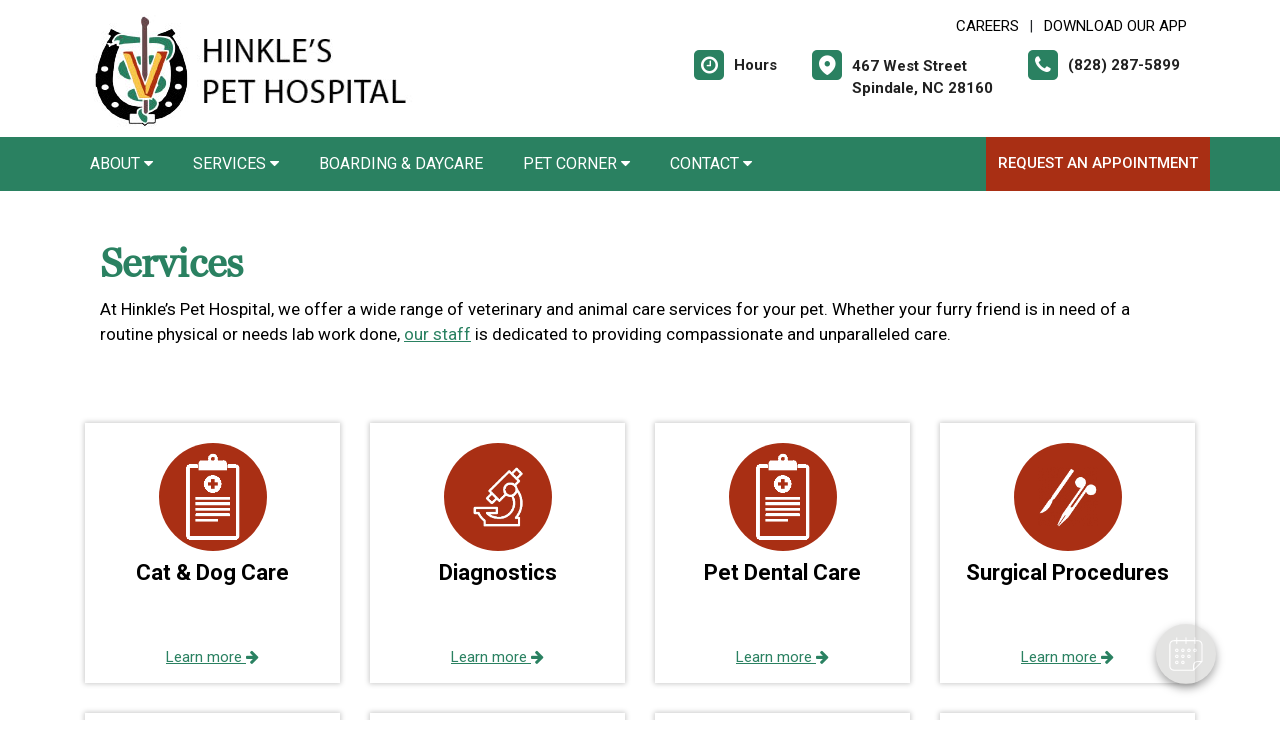

--- FILE ---
content_type: text/html; charset=utf-8
request_url: https://www.google.com/recaptcha/api2/anchor?ar=1&k=6LejsqUlAAAAADgzqcxXyw_b_kujVBigwE1eWkN_&co=aHR0cHM6Ly9oaW5rbGVzcGV0aG9zcGl0YWwuY29tOjQ0Mw..&hl=en&v=PoyoqOPhxBO7pBk68S4YbpHZ&size=invisible&anchor-ms=20000&execute-ms=30000&cb=6eoslomwur57
body_size: 48821
content:
<!DOCTYPE HTML><html dir="ltr" lang="en"><head><meta http-equiv="Content-Type" content="text/html; charset=UTF-8">
<meta http-equiv="X-UA-Compatible" content="IE=edge">
<title>reCAPTCHA</title>
<style type="text/css">
/* cyrillic-ext */
@font-face {
  font-family: 'Roboto';
  font-style: normal;
  font-weight: 400;
  font-stretch: 100%;
  src: url(//fonts.gstatic.com/s/roboto/v48/KFO7CnqEu92Fr1ME7kSn66aGLdTylUAMa3GUBHMdazTgWw.woff2) format('woff2');
  unicode-range: U+0460-052F, U+1C80-1C8A, U+20B4, U+2DE0-2DFF, U+A640-A69F, U+FE2E-FE2F;
}
/* cyrillic */
@font-face {
  font-family: 'Roboto';
  font-style: normal;
  font-weight: 400;
  font-stretch: 100%;
  src: url(//fonts.gstatic.com/s/roboto/v48/KFO7CnqEu92Fr1ME7kSn66aGLdTylUAMa3iUBHMdazTgWw.woff2) format('woff2');
  unicode-range: U+0301, U+0400-045F, U+0490-0491, U+04B0-04B1, U+2116;
}
/* greek-ext */
@font-face {
  font-family: 'Roboto';
  font-style: normal;
  font-weight: 400;
  font-stretch: 100%;
  src: url(//fonts.gstatic.com/s/roboto/v48/KFO7CnqEu92Fr1ME7kSn66aGLdTylUAMa3CUBHMdazTgWw.woff2) format('woff2');
  unicode-range: U+1F00-1FFF;
}
/* greek */
@font-face {
  font-family: 'Roboto';
  font-style: normal;
  font-weight: 400;
  font-stretch: 100%;
  src: url(//fonts.gstatic.com/s/roboto/v48/KFO7CnqEu92Fr1ME7kSn66aGLdTylUAMa3-UBHMdazTgWw.woff2) format('woff2');
  unicode-range: U+0370-0377, U+037A-037F, U+0384-038A, U+038C, U+038E-03A1, U+03A3-03FF;
}
/* math */
@font-face {
  font-family: 'Roboto';
  font-style: normal;
  font-weight: 400;
  font-stretch: 100%;
  src: url(//fonts.gstatic.com/s/roboto/v48/KFO7CnqEu92Fr1ME7kSn66aGLdTylUAMawCUBHMdazTgWw.woff2) format('woff2');
  unicode-range: U+0302-0303, U+0305, U+0307-0308, U+0310, U+0312, U+0315, U+031A, U+0326-0327, U+032C, U+032F-0330, U+0332-0333, U+0338, U+033A, U+0346, U+034D, U+0391-03A1, U+03A3-03A9, U+03B1-03C9, U+03D1, U+03D5-03D6, U+03F0-03F1, U+03F4-03F5, U+2016-2017, U+2034-2038, U+203C, U+2040, U+2043, U+2047, U+2050, U+2057, U+205F, U+2070-2071, U+2074-208E, U+2090-209C, U+20D0-20DC, U+20E1, U+20E5-20EF, U+2100-2112, U+2114-2115, U+2117-2121, U+2123-214F, U+2190, U+2192, U+2194-21AE, U+21B0-21E5, U+21F1-21F2, U+21F4-2211, U+2213-2214, U+2216-22FF, U+2308-230B, U+2310, U+2319, U+231C-2321, U+2336-237A, U+237C, U+2395, U+239B-23B7, U+23D0, U+23DC-23E1, U+2474-2475, U+25AF, U+25B3, U+25B7, U+25BD, U+25C1, U+25CA, U+25CC, U+25FB, U+266D-266F, U+27C0-27FF, U+2900-2AFF, U+2B0E-2B11, U+2B30-2B4C, U+2BFE, U+3030, U+FF5B, U+FF5D, U+1D400-1D7FF, U+1EE00-1EEFF;
}
/* symbols */
@font-face {
  font-family: 'Roboto';
  font-style: normal;
  font-weight: 400;
  font-stretch: 100%;
  src: url(//fonts.gstatic.com/s/roboto/v48/KFO7CnqEu92Fr1ME7kSn66aGLdTylUAMaxKUBHMdazTgWw.woff2) format('woff2');
  unicode-range: U+0001-000C, U+000E-001F, U+007F-009F, U+20DD-20E0, U+20E2-20E4, U+2150-218F, U+2190, U+2192, U+2194-2199, U+21AF, U+21E6-21F0, U+21F3, U+2218-2219, U+2299, U+22C4-22C6, U+2300-243F, U+2440-244A, U+2460-24FF, U+25A0-27BF, U+2800-28FF, U+2921-2922, U+2981, U+29BF, U+29EB, U+2B00-2BFF, U+4DC0-4DFF, U+FFF9-FFFB, U+10140-1018E, U+10190-1019C, U+101A0, U+101D0-101FD, U+102E0-102FB, U+10E60-10E7E, U+1D2C0-1D2D3, U+1D2E0-1D37F, U+1F000-1F0FF, U+1F100-1F1AD, U+1F1E6-1F1FF, U+1F30D-1F30F, U+1F315, U+1F31C, U+1F31E, U+1F320-1F32C, U+1F336, U+1F378, U+1F37D, U+1F382, U+1F393-1F39F, U+1F3A7-1F3A8, U+1F3AC-1F3AF, U+1F3C2, U+1F3C4-1F3C6, U+1F3CA-1F3CE, U+1F3D4-1F3E0, U+1F3ED, U+1F3F1-1F3F3, U+1F3F5-1F3F7, U+1F408, U+1F415, U+1F41F, U+1F426, U+1F43F, U+1F441-1F442, U+1F444, U+1F446-1F449, U+1F44C-1F44E, U+1F453, U+1F46A, U+1F47D, U+1F4A3, U+1F4B0, U+1F4B3, U+1F4B9, U+1F4BB, U+1F4BF, U+1F4C8-1F4CB, U+1F4D6, U+1F4DA, U+1F4DF, U+1F4E3-1F4E6, U+1F4EA-1F4ED, U+1F4F7, U+1F4F9-1F4FB, U+1F4FD-1F4FE, U+1F503, U+1F507-1F50B, U+1F50D, U+1F512-1F513, U+1F53E-1F54A, U+1F54F-1F5FA, U+1F610, U+1F650-1F67F, U+1F687, U+1F68D, U+1F691, U+1F694, U+1F698, U+1F6AD, U+1F6B2, U+1F6B9-1F6BA, U+1F6BC, U+1F6C6-1F6CF, U+1F6D3-1F6D7, U+1F6E0-1F6EA, U+1F6F0-1F6F3, U+1F6F7-1F6FC, U+1F700-1F7FF, U+1F800-1F80B, U+1F810-1F847, U+1F850-1F859, U+1F860-1F887, U+1F890-1F8AD, U+1F8B0-1F8BB, U+1F8C0-1F8C1, U+1F900-1F90B, U+1F93B, U+1F946, U+1F984, U+1F996, U+1F9E9, U+1FA00-1FA6F, U+1FA70-1FA7C, U+1FA80-1FA89, U+1FA8F-1FAC6, U+1FACE-1FADC, U+1FADF-1FAE9, U+1FAF0-1FAF8, U+1FB00-1FBFF;
}
/* vietnamese */
@font-face {
  font-family: 'Roboto';
  font-style: normal;
  font-weight: 400;
  font-stretch: 100%;
  src: url(//fonts.gstatic.com/s/roboto/v48/KFO7CnqEu92Fr1ME7kSn66aGLdTylUAMa3OUBHMdazTgWw.woff2) format('woff2');
  unicode-range: U+0102-0103, U+0110-0111, U+0128-0129, U+0168-0169, U+01A0-01A1, U+01AF-01B0, U+0300-0301, U+0303-0304, U+0308-0309, U+0323, U+0329, U+1EA0-1EF9, U+20AB;
}
/* latin-ext */
@font-face {
  font-family: 'Roboto';
  font-style: normal;
  font-weight: 400;
  font-stretch: 100%;
  src: url(//fonts.gstatic.com/s/roboto/v48/KFO7CnqEu92Fr1ME7kSn66aGLdTylUAMa3KUBHMdazTgWw.woff2) format('woff2');
  unicode-range: U+0100-02BA, U+02BD-02C5, U+02C7-02CC, U+02CE-02D7, U+02DD-02FF, U+0304, U+0308, U+0329, U+1D00-1DBF, U+1E00-1E9F, U+1EF2-1EFF, U+2020, U+20A0-20AB, U+20AD-20C0, U+2113, U+2C60-2C7F, U+A720-A7FF;
}
/* latin */
@font-face {
  font-family: 'Roboto';
  font-style: normal;
  font-weight: 400;
  font-stretch: 100%;
  src: url(//fonts.gstatic.com/s/roboto/v48/KFO7CnqEu92Fr1ME7kSn66aGLdTylUAMa3yUBHMdazQ.woff2) format('woff2');
  unicode-range: U+0000-00FF, U+0131, U+0152-0153, U+02BB-02BC, U+02C6, U+02DA, U+02DC, U+0304, U+0308, U+0329, U+2000-206F, U+20AC, U+2122, U+2191, U+2193, U+2212, U+2215, U+FEFF, U+FFFD;
}
/* cyrillic-ext */
@font-face {
  font-family: 'Roboto';
  font-style: normal;
  font-weight: 500;
  font-stretch: 100%;
  src: url(//fonts.gstatic.com/s/roboto/v48/KFO7CnqEu92Fr1ME7kSn66aGLdTylUAMa3GUBHMdazTgWw.woff2) format('woff2');
  unicode-range: U+0460-052F, U+1C80-1C8A, U+20B4, U+2DE0-2DFF, U+A640-A69F, U+FE2E-FE2F;
}
/* cyrillic */
@font-face {
  font-family: 'Roboto';
  font-style: normal;
  font-weight: 500;
  font-stretch: 100%;
  src: url(//fonts.gstatic.com/s/roboto/v48/KFO7CnqEu92Fr1ME7kSn66aGLdTylUAMa3iUBHMdazTgWw.woff2) format('woff2');
  unicode-range: U+0301, U+0400-045F, U+0490-0491, U+04B0-04B1, U+2116;
}
/* greek-ext */
@font-face {
  font-family: 'Roboto';
  font-style: normal;
  font-weight: 500;
  font-stretch: 100%;
  src: url(//fonts.gstatic.com/s/roboto/v48/KFO7CnqEu92Fr1ME7kSn66aGLdTylUAMa3CUBHMdazTgWw.woff2) format('woff2');
  unicode-range: U+1F00-1FFF;
}
/* greek */
@font-face {
  font-family: 'Roboto';
  font-style: normal;
  font-weight: 500;
  font-stretch: 100%;
  src: url(//fonts.gstatic.com/s/roboto/v48/KFO7CnqEu92Fr1ME7kSn66aGLdTylUAMa3-UBHMdazTgWw.woff2) format('woff2');
  unicode-range: U+0370-0377, U+037A-037F, U+0384-038A, U+038C, U+038E-03A1, U+03A3-03FF;
}
/* math */
@font-face {
  font-family: 'Roboto';
  font-style: normal;
  font-weight: 500;
  font-stretch: 100%;
  src: url(//fonts.gstatic.com/s/roboto/v48/KFO7CnqEu92Fr1ME7kSn66aGLdTylUAMawCUBHMdazTgWw.woff2) format('woff2');
  unicode-range: U+0302-0303, U+0305, U+0307-0308, U+0310, U+0312, U+0315, U+031A, U+0326-0327, U+032C, U+032F-0330, U+0332-0333, U+0338, U+033A, U+0346, U+034D, U+0391-03A1, U+03A3-03A9, U+03B1-03C9, U+03D1, U+03D5-03D6, U+03F0-03F1, U+03F4-03F5, U+2016-2017, U+2034-2038, U+203C, U+2040, U+2043, U+2047, U+2050, U+2057, U+205F, U+2070-2071, U+2074-208E, U+2090-209C, U+20D0-20DC, U+20E1, U+20E5-20EF, U+2100-2112, U+2114-2115, U+2117-2121, U+2123-214F, U+2190, U+2192, U+2194-21AE, U+21B0-21E5, U+21F1-21F2, U+21F4-2211, U+2213-2214, U+2216-22FF, U+2308-230B, U+2310, U+2319, U+231C-2321, U+2336-237A, U+237C, U+2395, U+239B-23B7, U+23D0, U+23DC-23E1, U+2474-2475, U+25AF, U+25B3, U+25B7, U+25BD, U+25C1, U+25CA, U+25CC, U+25FB, U+266D-266F, U+27C0-27FF, U+2900-2AFF, U+2B0E-2B11, U+2B30-2B4C, U+2BFE, U+3030, U+FF5B, U+FF5D, U+1D400-1D7FF, U+1EE00-1EEFF;
}
/* symbols */
@font-face {
  font-family: 'Roboto';
  font-style: normal;
  font-weight: 500;
  font-stretch: 100%;
  src: url(//fonts.gstatic.com/s/roboto/v48/KFO7CnqEu92Fr1ME7kSn66aGLdTylUAMaxKUBHMdazTgWw.woff2) format('woff2');
  unicode-range: U+0001-000C, U+000E-001F, U+007F-009F, U+20DD-20E0, U+20E2-20E4, U+2150-218F, U+2190, U+2192, U+2194-2199, U+21AF, U+21E6-21F0, U+21F3, U+2218-2219, U+2299, U+22C4-22C6, U+2300-243F, U+2440-244A, U+2460-24FF, U+25A0-27BF, U+2800-28FF, U+2921-2922, U+2981, U+29BF, U+29EB, U+2B00-2BFF, U+4DC0-4DFF, U+FFF9-FFFB, U+10140-1018E, U+10190-1019C, U+101A0, U+101D0-101FD, U+102E0-102FB, U+10E60-10E7E, U+1D2C0-1D2D3, U+1D2E0-1D37F, U+1F000-1F0FF, U+1F100-1F1AD, U+1F1E6-1F1FF, U+1F30D-1F30F, U+1F315, U+1F31C, U+1F31E, U+1F320-1F32C, U+1F336, U+1F378, U+1F37D, U+1F382, U+1F393-1F39F, U+1F3A7-1F3A8, U+1F3AC-1F3AF, U+1F3C2, U+1F3C4-1F3C6, U+1F3CA-1F3CE, U+1F3D4-1F3E0, U+1F3ED, U+1F3F1-1F3F3, U+1F3F5-1F3F7, U+1F408, U+1F415, U+1F41F, U+1F426, U+1F43F, U+1F441-1F442, U+1F444, U+1F446-1F449, U+1F44C-1F44E, U+1F453, U+1F46A, U+1F47D, U+1F4A3, U+1F4B0, U+1F4B3, U+1F4B9, U+1F4BB, U+1F4BF, U+1F4C8-1F4CB, U+1F4D6, U+1F4DA, U+1F4DF, U+1F4E3-1F4E6, U+1F4EA-1F4ED, U+1F4F7, U+1F4F9-1F4FB, U+1F4FD-1F4FE, U+1F503, U+1F507-1F50B, U+1F50D, U+1F512-1F513, U+1F53E-1F54A, U+1F54F-1F5FA, U+1F610, U+1F650-1F67F, U+1F687, U+1F68D, U+1F691, U+1F694, U+1F698, U+1F6AD, U+1F6B2, U+1F6B9-1F6BA, U+1F6BC, U+1F6C6-1F6CF, U+1F6D3-1F6D7, U+1F6E0-1F6EA, U+1F6F0-1F6F3, U+1F6F7-1F6FC, U+1F700-1F7FF, U+1F800-1F80B, U+1F810-1F847, U+1F850-1F859, U+1F860-1F887, U+1F890-1F8AD, U+1F8B0-1F8BB, U+1F8C0-1F8C1, U+1F900-1F90B, U+1F93B, U+1F946, U+1F984, U+1F996, U+1F9E9, U+1FA00-1FA6F, U+1FA70-1FA7C, U+1FA80-1FA89, U+1FA8F-1FAC6, U+1FACE-1FADC, U+1FADF-1FAE9, U+1FAF0-1FAF8, U+1FB00-1FBFF;
}
/* vietnamese */
@font-face {
  font-family: 'Roboto';
  font-style: normal;
  font-weight: 500;
  font-stretch: 100%;
  src: url(//fonts.gstatic.com/s/roboto/v48/KFO7CnqEu92Fr1ME7kSn66aGLdTylUAMa3OUBHMdazTgWw.woff2) format('woff2');
  unicode-range: U+0102-0103, U+0110-0111, U+0128-0129, U+0168-0169, U+01A0-01A1, U+01AF-01B0, U+0300-0301, U+0303-0304, U+0308-0309, U+0323, U+0329, U+1EA0-1EF9, U+20AB;
}
/* latin-ext */
@font-face {
  font-family: 'Roboto';
  font-style: normal;
  font-weight: 500;
  font-stretch: 100%;
  src: url(//fonts.gstatic.com/s/roboto/v48/KFO7CnqEu92Fr1ME7kSn66aGLdTylUAMa3KUBHMdazTgWw.woff2) format('woff2');
  unicode-range: U+0100-02BA, U+02BD-02C5, U+02C7-02CC, U+02CE-02D7, U+02DD-02FF, U+0304, U+0308, U+0329, U+1D00-1DBF, U+1E00-1E9F, U+1EF2-1EFF, U+2020, U+20A0-20AB, U+20AD-20C0, U+2113, U+2C60-2C7F, U+A720-A7FF;
}
/* latin */
@font-face {
  font-family: 'Roboto';
  font-style: normal;
  font-weight: 500;
  font-stretch: 100%;
  src: url(//fonts.gstatic.com/s/roboto/v48/KFO7CnqEu92Fr1ME7kSn66aGLdTylUAMa3yUBHMdazQ.woff2) format('woff2');
  unicode-range: U+0000-00FF, U+0131, U+0152-0153, U+02BB-02BC, U+02C6, U+02DA, U+02DC, U+0304, U+0308, U+0329, U+2000-206F, U+20AC, U+2122, U+2191, U+2193, U+2212, U+2215, U+FEFF, U+FFFD;
}
/* cyrillic-ext */
@font-face {
  font-family: 'Roboto';
  font-style: normal;
  font-weight: 900;
  font-stretch: 100%;
  src: url(//fonts.gstatic.com/s/roboto/v48/KFO7CnqEu92Fr1ME7kSn66aGLdTylUAMa3GUBHMdazTgWw.woff2) format('woff2');
  unicode-range: U+0460-052F, U+1C80-1C8A, U+20B4, U+2DE0-2DFF, U+A640-A69F, U+FE2E-FE2F;
}
/* cyrillic */
@font-face {
  font-family: 'Roboto';
  font-style: normal;
  font-weight: 900;
  font-stretch: 100%;
  src: url(//fonts.gstatic.com/s/roboto/v48/KFO7CnqEu92Fr1ME7kSn66aGLdTylUAMa3iUBHMdazTgWw.woff2) format('woff2');
  unicode-range: U+0301, U+0400-045F, U+0490-0491, U+04B0-04B1, U+2116;
}
/* greek-ext */
@font-face {
  font-family: 'Roboto';
  font-style: normal;
  font-weight: 900;
  font-stretch: 100%;
  src: url(//fonts.gstatic.com/s/roboto/v48/KFO7CnqEu92Fr1ME7kSn66aGLdTylUAMa3CUBHMdazTgWw.woff2) format('woff2');
  unicode-range: U+1F00-1FFF;
}
/* greek */
@font-face {
  font-family: 'Roboto';
  font-style: normal;
  font-weight: 900;
  font-stretch: 100%;
  src: url(//fonts.gstatic.com/s/roboto/v48/KFO7CnqEu92Fr1ME7kSn66aGLdTylUAMa3-UBHMdazTgWw.woff2) format('woff2');
  unicode-range: U+0370-0377, U+037A-037F, U+0384-038A, U+038C, U+038E-03A1, U+03A3-03FF;
}
/* math */
@font-face {
  font-family: 'Roboto';
  font-style: normal;
  font-weight: 900;
  font-stretch: 100%;
  src: url(//fonts.gstatic.com/s/roboto/v48/KFO7CnqEu92Fr1ME7kSn66aGLdTylUAMawCUBHMdazTgWw.woff2) format('woff2');
  unicode-range: U+0302-0303, U+0305, U+0307-0308, U+0310, U+0312, U+0315, U+031A, U+0326-0327, U+032C, U+032F-0330, U+0332-0333, U+0338, U+033A, U+0346, U+034D, U+0391-03A1, U+03A3-03A9, U+03B1-03C9, U+03D1, U+03D5-03D6, U+03F0-03F1, U+03F4-03F5, U+2016-2017, U+2034-2038, U+203C, U+2040, U+2043, U+2047, U+2050, U+2057, U+205F, U+2070-2071, U+2074-208E, U+2090-209C, U+20D0-20DC, U+20E1, U+20E5-20EF, U+2100-2112, U+2114-2115, U+2117-2121, U+2123-214F, U+2190, U+2192, U+2194-21AE, U+21B0-21E5, U+21F1-21F2, U+21F4-2211, U+2213-2214, U+2216-22FF, U+2308-230B, U+2310, U+2319, U+231C-2321, U+2336-237A, U+237C, U+2395, U+239B-23B7, U+23D0, U+23DC-23E1, U+2474-2475, U+25AF, U+25B3, U+25B7, U+25BD, U+25C1, U+25CA, U+25CC, U+25FB, U+266D-266F, U+27C0-27FF, U+2900-2AFF, U+2B0E-2B11, U+2B30-2B4C, U+2BFE, U+3030, U+FF5B, U+FF5D, U+1D400-1D7FF, U+1EE00-1EEFF;
}
/* symbols */
@font-face {
  font-family: 'Roboto';
  font-style: normal;
  font-weight: 900;
  font-stretch: 100%;
  src: url(//fonts.gstatic.com/s/roboto/v48/KFO7CnqEu92Fr1ME7kSn66aGLdTylUAMaxKUBHMdazTgWw.woff2) format('woff2');
  unicode-range: U+0001-000C, U+000E-001F, U+007F-009F, U+20DD-20E0, U+20E2-20E4, U+2150-218F, U+2190, U+2192, U+2194-2199, U+21AF, U+21E6-21F0, U+21F3, U+2218-2219, U+2299, U+22C4-22C6, U+2300-243F, U+2440-244A, U+2460-24FF, U+25A0-27BF, U+2800-28FF, U+2921-2922, U+2981, U+29BF, U+29EB, U+2B00-2BFF, U+4DC0-4DFF, U+FFF9-FFFB, U+10140-1018E, U+10190-1019C, U+101A0, U+101D0-101FD, U+102E0-102FB, U+10E60-10E7E, U+1D2C0-1D2D3, U+1D2E0-1D37F, U+1F000-1F0FF, U+1F100-1F1AD, U+1F1E6-1F1FF, U+1F30D-1F30F, U+1F315, U+1F31C, U+1F31E, U+1F320-1F32C, U+1F336, U+1F378, U+1F37D, U+1F382, U+1F393-1F39F, U+1F3A7-1F3A8, U+1F3AC-1F3AF, U+1F3C2, U+1F3C4-1F3C6, U+1F3CA-1F3CE, U+1F3D4-1F3E0, U+1F3ED, U+1F3F1-1F3F3, U+1F3F5-1F3F7, U+1F408, U+1F415, U+1F41F, U+1F426, U+1F43F, U+1F441-1F442, U+1F444, U+1F446-1F449, U+1F44C-1F44E, U+1F453, U+1F46A, U+1F47D, U+1F4A3, U+1F4B0, U+1F4B3, U+1F4B9, U+1F4BB, U+1F4BF, U+1F4C8-1F4CB, U+1F4D6, U+1F4DA, U+1F4DF, U+1F4E3-1F4E6, U+1F4EA-1F4ED, U+1F4F7, U+1F4F9-1F4FB, U+1F4FD-1F4FE, U+1F503, U+1F507-1F50B, U+1F50D, U+1F512-1F513, U+1F53E-1F54A, U+1F54F-1F5FA, U+1F610, U+1F650-1F67F, U+1F687, U+1F68D, U+1F691, U+1F694, U+1F698, U+1F6AD, U+1F6B2, U+1F6B9-1F6BA, U+1F6BC, U+1F6C6-1F6CF, U+1F6D3-1F6D7, U+1F6E0-1F6EA, U+1F6F0-1F6F3, U+1F6F7-1F6FC, U+1F700-1F7FF, U+1F800-1F80B, U+1F810-1F847, U+1F850-1F859, U+1F860-1F887, U+1F890-1F8AD, U+1F8B0-1F8BB, U+1F8C0-1F8C1, U+1F900-1F90B, U+1F93B, U+1F946, U+1F984, U+1F996, U+1F9E9, U+1FA00-1FA6F, U+1FA70-1FA7C, U+1FA80-1FA89, U+1FA8F-1FAC6, U+1FACE-1FADC, U+1FADF-1FAE9, U+1FAF0-1FAF8, U+1FB00-1FBFF;
}
/* vietnamese */
@font-face {
  font-family: 'Roboto';
  font-style: normal;
  font-weight: 900;
  font-stretch: 100%;
  src: url(//fonts.gstatic.com/s/roboto/v48/KFO7CnqEu92Fr1ME7kSn66aGLdTylUAMa3OUBHMdazTgWw.woff2) format('woff2');
  unicode-range: U+0102-0103, U+0110-0111, U+0128-0129, U+0168-0169, U+01A0-01A1, U+01AF-01B0, U+0300-0301, U+0303-0304, U+0308-0309, U+0323, U+0329, U+1EA0-1EF9, U+20AB;
}
/* latin-ext */
@font-face {
  font-family: 'Roboto';
  font-style: normal;
  font-weight: 900;
  font-stretch: 100%;
  src: url(//fonts.gstatic.com/s/roboto/v48/KFO7CnqEu92Fr1ME7kSn66aGLdTylUAMa3KUBHMdazTgWw.woff2) format('woff2');
  unicode-range: U+0100-02BA, U+02BD-02C5, U+02C7-02CC, U+02CE-02D7, U+02DD-02FF, U+0304, U+0308, U+0329, U+1D00-1DBF, U+1E00-1E9F, U+1EF2-1EFF, U+2020, U+20A0-20AB, U+20AD-20C0, U+2113, U+2C60-2C7F, U+A720-A7FF;
}
/* latin */
@font-face {
  font-family: 'Roboto';
  font-style: normal;
  font-weight: 900;
  font-stretch: 100%;
  src: url(//fonts.gstatic.com/s/roboto/v48/KFO7CnqEu92Fr1ME7kSn66aGLdTylUAMa3yUBHMdazQ.woff2) format('woff2');
  unicode-range: U+0000-00FF, U+0131, U+0152-0153, U+02BB-02BC, U+02C6, U+02DA, U+02DC, U+0304, U+0308, U+0329, U+2000-206F, U+20AC, U+2122, U+2191, U+2193, U+2212, U+2215, U+FEFF, U+FFFD;
}

</style>
<link rel="stylesheet" type="text/css" href="https://www.gstatic.com/recaptcha/releases/PoyoqOPhxBO7pBk68S4YbpHZ/styles__ltr.css">
<script nonce="jCg6UH2diLwFtwlfX5EizQ" type="text/javascript">window['__recaptcha_api'] = 'https://www.google.com/recaptcha/api2/';</script>
<script type="text/javascript" src="https://www.gstatic.com/recaptcha/releases/PoyoqOPhxBO7pBk68S4YbpHZ/recaptcha__en.js" nonce="jCg6UH2diLwFtwlfX5EizQ">
      
    </script></head>
<body><div id="rc-anchor-alert" class="rc-anchor-alert"></div>
<input type="hidden" id="recaptcha-token" value="[base64]">
<script type="text/javascript" nonce="jCg6UH2diLwFtwlfX5EizQ">
      recaptcha.anchor.Main.init("[\x22ainput\x22,[\x22bgdata\x22,\x22\x22,\[base64]/[base64]/UltIKytdPWE6KGE8MjA0OD9SW0grK109YT4+NnwxOTI6KChhJjY0NTEyKT09NTUyOTYmJnErMTxoLmxlbmd0aCYmKGguY2hhckNvZGVBdChxKzEpJjY0NTEyKT09NTYzMjA/[base64]/MjU1OlI/[base64]/[base64]/[base64]/[base64]/[base64]/[base64]/[base64]/[base64]/[base64]/[base64]\x22,\[base64]\\u003d\\u003d\x22,\[base64]/DoMKowrfCl8OHw5bCisOTwqPChSPDu1ZVwrzDncKYAwV7cjjDgTVbwobCkMKrwr/Dqn/CncKfw5Bhw6zCosKzw5B1eMOawojClizDjjjDrkpkfhzCuXMzeig4wrFUc8OwVAMtYAXDpcOrw599w4Vww4jDrTjDonjDosKxwrrCrcK5wrcTEMO8WcOJNUJeOMKmw6nCuBNWPWzDqcKaV3nCk8KTwqEVw6LCthvCqWbCol7CpFfChcOSRMK8TcOBMsOKGsK/[base64]/CpXB4wpzDlkFaZMKBwrDDs8KywpJWw5t3worDksKvwqTClcOHIcKNw5/[base64]/CnDdvw5TDqFHDt8O6w7sJwoXDn8KtIgrDlxQqwoLDnzB4cB7DlsO6wok/w6nDhBR/GMKHw6pWwqXDiMKsw5TDpWEGw7TCvcKgwqxXwoBCDMOfw6HCt8KqGsOpCsK8woXCs8Kmw71Tw7DCjcKJw5xyZcK4bcO/[base64]/[base64]/DtcOIUsOoPMO3w5ZQwo1pwo0nPnDDtMONT8OAw6cRw4RowoRgGytTwo0YwqlqVMOVHHMdwr3DrcKhwq/CosKnbF/DkwnCu3zCgHPCjsOQZsOzMw3CicOLBcKZw5BZPTrDpXLDrQHCpy4+wqrDthUTwrDCtMKcwqQHwpc3NADCscKIwrF/[base64]/w44qT1svKRMJS8OBMsKzwrQ2wr4sw4xjaMOZYy5BKjU0w4rDnA7DnsOYDjciXE8Fw73Ci2d5S2tjDk7Du3jChgksUmQgwoPDrWjCiTNremQndlAAC8Kbw60dRwvCr8KOwqcBwpAoccOlP8KBPzBtOsOGwqxSwrdQw7bCnsO/a8OiLVbDnMOcAMK5wpLCjTR7w4nDmXTCiw/Do8Ogw53DocOlwpEZw4QXMyMywqMLeA1PwqnDnsO/FsKtw7nClMK8w6UOA8KYHhJew4kMD8Kyw40Fw6FlVsK7w652w7gJwqjCrMOKPS/DpBfCisOSw5XCsn1KFcO0w4nDnhAWGGzDkUMDw44XLsOJw4tncFjDr8KZfBwQw4NSVMO/w73Do8KsK8KNYcKVw7vDk8KARCVawp4kTMKoMsOAwpbDnV7Cp8OGw7PCkjE+WsOuHwDCgS4aw5lqX0x/wp7CjW9pw73ClcO9w4gcfsKywo3DkMKQIMOnwqLDiMOHwrzCixzCpFxhYnLDgMKPJ3wjwpDDjcKZwpVHw47DqcOiwoHCoXNkeU47wqM3wrjCggIlw44bw4IIw6/DrcONXcKbdMOCwpLCqMKrwo/Co2R6w5fCj8OXUQECN8KePTnDtTzDlSbChcKpYMKaw7HDuMOWfH7Cj8Khw7IDIcKsw4zDiUPCgsKrLlbDhmjCjyTDr2/DjMOzw4dzw7DCvhrCiUA9wp4aw4BKDcKtfMOcw55ywqE0wpfCklDDr0k3w7nCvQHCmlfDjBkpwrLDkcOhw5B3Wz/[base64]/[base64]/wqrCkk1CwoPCnDd2YsOPw5vCjMKBw4/DuS5TIlbCocOuVhJ5TMK3ZwLCs2rCssOAdX/DqQwUJFbDnwXCk8OXwpjDlsOfIkrCvSILwqjDmyYIwprCvsKhwrU9wqLDojRNfBbDiMOaw4h7NsOrwr/DmXDDgcO8X1LCjU13wq/CgsKLwqtjwrpANMKBJ0p9e8OVwq0vZMOnRMKgwq/DusKxwqzDj05QZcKtNMKVAynCuSISwoFSwqNYZcOxwpPDn1nCsG4pF8O2esO+w70vM3hDMyY1SsKEwqrCphzDvsKiwrnCqTckBy8ASQwhw5oNw5nDmGx0wonDvEzCq0nDlMOYCsOlD8OSwqFEPi3DicK3MHfDnsOEwr3DlRHDqllMwq/CunYtwpnDuTrDscOGw5dOwovDhcODw5Flwp0Iw7kPw6ktCcK2DsKFMlPCr8OlKEg1IsKGwpcTwrDDk0PCmkMpw4vDucKqwqMjXsO6dSDCqMOgMcKFcAbCkXDDt8K+eiYpJDvDjMOYQBPCucOUwr/DrzXCvBjCkcKswrd0dmENFcOeYlNcw58tw71jCMKrw7VbEFrDkMOBw53DmcOAZsOHwqlkQh7CoQHCmsKEbMOIw6HDkcKCwozCv8OtwovCmnxgwrEBeUTCpBpQck7DkzvCqMKfw4TDsWs/[base64]/DtsKeGMOWWcOLcA5FwoRWIcK/akdlw7tLw7I5w7vCvsORwp01XTjDp8KPw5LDrgJZGVF3R8KwFn/Dk8KpwodkXMKGIUIVSsOoU8OCwpgsDHoUUMKMHS7DshvCrsK8w6/Cr8OhZMObwpA9w6nDmcKQRxHDtcKtKcOFfCEPTMOdGTbCqwcQw6jCvBPDlH/Dqg7DmyXCr20fwqLCpjbDjcO8NxMNMcORwrZPw6AFw6/DoAYdw58xKsKteTfCssOUF8ONRm7CqTXCuBIgIWoVEsKfJ8Odw7sQw599CsOmwp3DqTMANgrDhMKcwolHDMOjGTrDksOWwoPDkcKmwqxdwoFTeWBLKkPCkiTCkmDDjlPCiMKWP8O7dcO8VWvDhcOMDHvCgH0wcEXDicOJEsOywp0eNgoKYMO0R8KqwoEfUsK5w5/DlFssHQfCrRxXwohMwq/CinTDmSNQw5oywq/[base64]/DkcK8w4PCpcOeSyVcAMK+TwrDgsKba8OSbRrDnCFtw6fCu8OWwp3Dq8Khw70jRMOsGiHDqsOLw6kGw5HDlzbCqcOyHMKdfMOLZ8KMAhlqw5EQWcOvBkfDr8OtXxfCm2TDphA/SsOdw7U/[base64]/[base64]/Ck8OLwrxhasOZZ8OSAnfCpMKKw7MGw5N+NGcje8K/wrgKw58Owp8rXcKzwpZswpF5M8ORB8Orw7sSwpDCuWzCq8K3w7PDrcKoMDQ8UcOZLS/Dt8KWwqtvwp/CrMONDMKcw5vCm8KQwr5jZ8OSw7sqVmDDkQ0KIcK1w6vDpMO7w508XnnDhy7Dl8OCVArDgjMqV8KIJTvDjsObTMO5LsO0wrJIAsOyw4fDusOXwqHDsDRjBRXCqydLw7Mpw7wqRcO+wpPCicKtw4IQwpPCtXcDw6XDnsKjw6/DkTM4woZkw4RYRMKUwpTCpxrCoXXCvcOtZ8Kow6nDq8K7KMO/wrbCgsO7w4Niw75QC0fDscKANS1zwpfCiMO4woTDrcKnwrZUwqzDlMOlwr8Jw7zDqMOswrnCpsOycRMmQirDhsKZQ8KSYXHDhQUpMG/[base64]/fyjCk8K+w5vDlETCuMKwwpDCgMODC8KJTTtTecKEGiZRwo5Sw4bDnwldwpRDw5QSQWHDncKmw70wCcOLw4/CnB9ZLMKkwrHDhyLCkC4Kw5EOwpYuV8OVcmIvwprDrMOKF1lbw6gfw7XCtDVEwrLCkwgfe1XCtjIHecK5w4fDkh9lEMKHTE4jMcOCMRo/w73CjcKlPDTDhcOdw5DDrA8NwpfDj8Otw7EMw6nDuMOdGMOSESQtwq/CtSHCm1I3wq/CsRZcwpHDmcKGdwkrJsK2ex1zdyvCucOlIMOZwrjDrsOYKWM9wpk+M8ORCMKJOMOxOsK9SMOvw6bCr8OVIXrCiEk/w4PCq8O9X8Kgw51Uw6zDjcO7dRs3EcOow4PCuMKATQYYDcOswoNPw6PCrl7CoMK5w7AZfcOUa8KlA8KNworCkMODB2dOw4Idw4QhwqHDk1LCpsKJTcOQw5vDrXkNwrNDw55lw5daw6HDlHrDhSnCmnF7w4rCm8Onwr/[base64]/Du2IoWsOZZ8OuVDZEOMK/[base64]/CpcOZw7fDjMKAwrkuf8Klwr/[base64]/wr4pMMOfbHZkRcKCVsONw5tgbsKIFAjCicK6w6fDqcKkYsOnay3DhsKxw6LDvzrDvMOdw7Jxw5g+wp7Dh8KUw54UHDRKYMORw48Dw4HCmg0twox/[base64]/w7AvwqPCqyLDuxA1bxLCkgxOUsK4asKVJMOKesOxNcOFQmfDu8K+YsOSw7TDusKHDcOyw5dtX3PCkzXDoQjCjcOiw5NyKkPCsibChhxWwqtfwrN/w4tcKklgwqovE8Obw4pRwoxKHEPCv8O6w6jDrcORwokwXFPDtDwzRsOudcORw78QwqvCiMO5aMOaw4XDiWvDuwvChHHCplTDiMKgF1/[base64]/DvsOzw4vCmkcSI8O2w7sYV2EUTT0zw5PCtFfCuEAIKVbDj2PChMKIw6XCg8ONw7vDqkRDwr3DpmfDrMOew7LDqFhXw5VDP8KKw6nCikUPwqLDq8KCwoRowprDpEbDtVDDsFzCo8OPwpvCuxnDicKMT8ODRj3DpsOFQMK0SGpWaMKwfMOLw4/[base64]/[base64]/[base64]/CrGXDlg9TCX/CpsOeaWbDo1sow6/DuTLCoMOzSsKjGSRjw7LDthHCjEt/w6TChMOzKsKQOcOdwqrCvMOqRmwZBlnCqMOtRy7Du8KZNcOaZcKaUQ3Cplkrw5fDvD/ChmPDvTQXworDjcKAwqPDmUNXY8Otw4IvMSQvwoRLw4AgD8O0w58CwpIuDHJ5wrdXVMODw5DDlMO1wrVwc8KIw6XDrMOowrctTR7CksKhbcK1TCzChQtZwrPDuRHCpQ9AwrDDkcKCWMKxL37CtMK1wpcPHMKRw6/[base64]/WwbCnVFdDcKkw6XCuTDCh1rDn8KdbMKGw6wCEsKLCHVZw4xeBsOZDzNiw7fDlTQ2WEhJw7HDrGIDwoAdw40AdAwMW8O8wqd/[base64]/[base64]/[base64]/CpsOrw7PCtcOxwr5+acKVwqlETDBTwrRKw5Z+worDlx4+wqnCjVMtG8O+wpzCgsKIahbCpMO4IMOiLMKmNC8KR0HCiMOrfMKswoVhw6XCuEckw70ww4nCncKwFkZiemwfwpPCol/CiXjCsE7DhMO3HMKkw4/DrAfDuMKlayvDvSF2w44ZR8Kpwr3DmcO0MMOWwrvCvcOnD33CmVrCkBPCo2bDlxhqw7wuQMOiYMKYw4xkWcK8wqjCu8KOw4gMS3jDuMOBFGpoKMOLT8O6VjnCoWfCi8OJw5wsG2fCriBOwok6FcOBUGsqwqLCicOvJMKuw6PDjQtGVsKVXHAQL8K/QB7DvMKyQU/DucK6woN4bsKbw47Du8OaAGMVSSjDhEsbXMKGYhbCrcOOwrHCrsO0CMKmw6l8bsKZdsKfUCkyNzrDri5pw7howrrDscOGKcO5QsOIUVBfVD/[base64]/[base64]/w7hdwpAcMsO7wpLCmC7Cv8K/BsO/ccKuwr7Dl3HDhBBAwp7CtMO/w4ENwoFLw6rCi8OpVF3Dsm1uQm/Ckg7DnQXCvQ4VO0PCu8K2Ej5Aw5rCmW/DrMO+P8KRLzQqZcKeGMKPwo7CmyzCgMOBHMKsw6XCr8KCwo5OIFXCsMKyw7x/w5rDicO1OsKpSsKOwrTDu8Ozwrs2ScOyQ8KUUsOewq4YwoIgWGUmaDXDmMO+EUHDpMOaw6pPw5fDssOaEGrDi31TwpvDtQsgCV8hEcKbeMOfYVtEw5vDhFFhw43DmQl2JMKvbTPCisOGw5E/[base64]/Chhsww5xMw686w4HDogFcw4srIiAQw6sTEsOSw7/DtF0Ow4AzJsOGwrzCp8OjwpfCiztXZkMjNS/[base64]/ClsKiDMO/wqkhZD4Tw5AQaTfCqAMmey8iDTNIDyM6wqFLw6VKw4w0KsOlE8KxdRjDtlFfbizCi8Onw5bDlcOBw6gnbcKvJx/[base64]/CkMOrw4LCg8O0w6nDvgVGeWE5XMOoUXPCuR7CjAdRAUU+V8KBw6rDocK9ccKew74xAcK9EsKgwrIHwpANbsKpw7sWwpzCjEQqQ1NKwr/Cv1TDlcK3HVTCoMKpwrIdwrHDtArDqR5iw78rCMONwrEEwpA/[base64]/DtzPClcO8wpDCi8ODIysTw4rDsMODw6NXw4TCnMOswqzDtcKfPH/[base64]/[base64]/wpUbJxVHXRMFMwbCkMKSMMOQHMK6w6rDvz7ClTnDs8OHwqXDonxTw4bCnsOrw5IwP8KDaMOEwrLChTDCsiTDiS0ERsOvchHDjQ52F8Kew5www5ZeTcKaYQo+w7jChRVvfQ4zw7rDkMK/DzTCksKVwqTCisOBwok/NUV/wrzCncK8w7dyCsKhw4LDt8K4B8Klw4LCv8KbwovClG8pPMKWwppcw55+LcKlwovCt8KmM2jCv8OlTwXCosO2BizCr8K+wqrDqFTDkQTCiMOnwr5Aw63Cv8KuMUHDtzrCrHDDpMO3wqXDuzvDh0Etw4gYDMO/c8O8w4vCvxnDoRvDrxrDug59JFYSwrsyw5TChCESEMOzIcO1w6BhWBUmwp4VL3jDr2vDlcONw7/Ci8K5w7MEw59kw48MUsKYwqQBwpbDnsK7w4Ybw5XCs8K2SMOZTsK+MMOIKmouw6k6wqYlIcODw5g4UDrCn8KiLsKsOhPCr8OBw4/DgyTDo8Kew4A/wqwnwrQuw5DCmzsbfMO6U1d+XcK4w7BbRkRfwpPCnU7CvztLw6XCgEnDqlnCgU1Gw6UgwqzDu3xaBmLDnE/[base64]/Dq8O9wqJgSyFOJMKgw65/[base64]/[base64]/DhsK4W1zDhsOBwqLDmmTDpT3CnMKrLcKtw6R0wo/CkVhbPgAIw5zCigXDgcO3w7XCtmpRwq9Ew6IZasKzwo3Cr8KAN8K5w4shw7p/[base64]/[base64]/DlmDCgVQcw5LCg8O/wod3FCPDosKVwrsqH8OidsKGw6YOPcOjEkY8TG/Du8K9TcOBfsOZKwtFd8OlN8KEbmFKFivDhMOEw59mQMO5ZnVPFWBbwr/CqMOLfnXDniXDlwjDhi/CuMK+w5QyE8Opw4LDiBLCp8K2VCvDvkgRby5MVMKKNMK+VhTDiShUw5cmEQzDg8K2w5nCq8OAHQAiw7vDrE9Qby/Cu8O+wpbCpsOCw6bDpMKkw7zDg8OdwqNNS03Ck8KPE1kDBcOFw6QBwr7DkcO5w4LCuEDDmsKnw6/CtsKjw4tdOMKHCSzCjMK1VcO1WMOuw7LDvjcRwo9JwoQsfcKyMjzDqsK9w6PCuE3DhcOSwpvClcOoaTYLw5PCsMK/wrHDkW15w7dYVcKmw5w0LsO7wo5uw7xzAmEKVwPDuAZ1XElkw4Now6zDtsKCwovCghVuwpRUwqYyPVQawo/DksO0fsOaX8KofMKTdGo6wolEw57DuHfDoCXCv009OMKFwo5SCMOewoBuw73CnlfDqDkfwrPDn8Kzw5jCl8OyEsOpwqLDvcKiwrpUTsKzMh1Cw4/Cm8Oow7XCnjEnKjgtOsKPJHzCo8K0QQfDvcKlw6nCrMKSw7zDsMODVcOywqXDtsOkQMOoA8KowrdTLm3CgD5UMcKHwr3Du8KSXcKZQsOYw45jFlvCo0vDrCsffSh5T3kuFUVWwqRGw7dXwrrCksK7csKsw5LDnAMxAXJ4AMKbdn/DgcK1w7TCp8Kdd2DDl8OTcUfCl8K1PlTCoGFuwoHDtkBlwoTCqGlFdUrCmMO+MCk3ZXIhwonDkGITEiQxw4JJNsOHw7YDd8Kiw5gHw5kfA8KYwqLCpiUCwr/[base64]/ChCHCg8OIIzzDkGlMw4HDggwaw6PDosKtw5TDtmzCo8Oww6djwoPCgXzDp8KmCy0rw5vDhD7DksKAQ8KhX8KzH0/[base64]/w58FDynCmMKew5/[base64]/X37DjMKJwrrDqsOBw63CsMKNfsOhBH7CgMK5IcK9wrI4ZlvDvcK3wpE8XsKawp7DvTo5WcO8UMOgwrrCsMK3HzjDqcKeTcK+w6PDugjCgT/Dk8OfCyY2wqrDrsKVQB8Vw41Bwq49HcOAwpRgCsKjwqXCtyvDmgYQJcKkw4TDtH1ww6LCpRJYw41Iw6Yfw6sjCA3DujPCpGnDmcOhZMOxL8Kcw4DCqMKhwqQvwpbDocKiSMOqw4Vfw4BrcS8ZCBg4w5vCrcOfAkPDmcK6VsKWJcKpKVfCs8OBwrLDqGQyWi/DpMKNX8OOwqMpQBbDgVdjwpPDnzPCsVnDssKLVcOCYlbDgxvCnxjDj8Ofw6TChMOlwqbDpAkZwo3DpMKbD8OIw6lnU8KnXMK/w6MDKsOLwqIgW8Kbw7fCnx0XPhTCgcO0cTl1w5RKw6TCq8KUEcKxwrp3w4LClsOYCXUhL8KhHMKiwqPCikXCqsKkw4TCu8OrZcODw5/ChsKvHHTChsOhUsKQwpEtK04PPsKOwo9jI8Kvw5DDpSrDpcONYQLDoi/DkMKSC8Ohw6DDhMKiwpYuw7UgwrAPw7YDw4bDnlNqwqzCmcObVj9zw4kwwo1Ew5I3w49cPMKkwrvCtxVQBMKJM8Ozw43Dq8K/ZhTCv3/Cn8OHPsKrZkLCtsODwqnDusKabXjDsgU2w6MwwonCsgFLwo4QWw/Ds8KvWcOMwpjCp2Evw6IBPD/ChALCoRQZGsOPKQLDsCHDlUTDl8KkLsK/fUvCj8KWKh8KaMKnQ1bCksKqY8OIS8OmwoFoaS/DisKuRMOqLMOhw67DmcK2wp/[base64]/DlMOkLw5qw7Ubwo7DpsOxwrjChsOBwqtLwpjDtMKEc03CpT7CsFN9TMOgUsOBAHF2NRDDuF4iw4oCwq3DthYPwow2w7dILzvDi8KCwp/DscOPS8OFMcOab1HDt1vDhkjCucK/MUbCh8K+O20HwoXCkUHCucKNwoPDrBzCjBojwoxCZMOhcksRw5o0GSTDmsO8w4Nzw71sZQ3CswV/woozw4XDiC/DksO1woVXdUPDiyDClsO/[base64]/ChMOJZMOGIcOGQirCtcOSwoDDjsKVwr3Dr8KhHgLDjmw5wpRxN8KnEsK9Fx7ChBt7XhwMw6/Cj0laCAV5fMOzCMKCwowqwpo2YcKwHizDn0LDisKrQVXCgE5mAcKNwp/Crm/CpsKMw6RlBTDCqsOww4DDklIxwrzDmlvDhsOAw7zCjyHDhnbDusKdw51ZGMOOAsKRw6p5A37Cl1ZsQMKvwqwJw7jDsSbDpkfDosKMw4LDr07DtMK8wpnDl8KcSyJOC8Kaw4rCtMOseU3DmXPCv8KhWnvDqMKea8OkwqfDglbDv8ONw5bCkyJ/w4YBw5TDisOAwp/Ctk1zRjfDinLDuMK3AsKkBxJPEA43eMKQwq4IwrDCu0RSw6wRwqtlCmZDwqogHQ3Cv0jDux4+wq8Ow7TDu8O5IMKLUFkCw6bDrsOSJyAnwpUmw54pfyrDgMORw4c6asOhwqHDrApDK8Ojwr/[base64]/[base64]/[base64]/Dgm5aIHs1w6LChwYVQE1fEw/CpVJ/wp7DpwLCpWrCgMKNw53CkSgMwpJXRMOJw6LDhcK1wpPDvk0vw51+w43CmcKvA1JYw5bCr8Kow57DhSDCh8KGfTJzwrJdQAEKw5/Dox8Dw7luw5IHf8KWcllmwodaLcODw4kvL8KmwrDDscOfw442w7/CicKNZsKfw4zDp8OqNcOQasK+w6AJwrHDqxRnNnzCpzwNPxrDtMKTwrTDo8OPworCvMOnwp7Ch3txw6PCgcKnw5nDt3tjE8OddBhYXTfDrw3DhVvCjcKRUcOdRycJSsOrw4VSccKufcOowpg8MMK5wr/[base64]/DpsKnXkjCkMOwesK9N8OuQcKpGSvDvMOHwqDCncOpwoHCnwgaw6VLw5JMw4ApZMKGwoIDJErCm8OdYEPCpCAgIhs1TRfDp8Kbw4XCpMKmwqbCrlHCh0tiOgHChWhtG8KWw47Dj8Ohwp/DuMO3N8OJQirCgsKiw5EBwpZgD8O6Z8OMQcK/w6Z9KydxQcKDcMO/[base64]/DjMKoa8OUw4TDhcOKwqnDlcKZwoJww4YDG1xxacOww7jCog82wpzDrMKDW8OEw6bDo8K9w5HDpMOQwpPCtMKzwp/CtEvDmTLDqcOPw5xTW8KtwqsnbCXCjCIfZRvDosOeWcKyZMOhw7LDhRFsY8KXDjDDlcKUcsO1wq5PwqV3wqgpOsKPw5thM8OKDRBNwo8OwqbCuSHDlBwjL3rDjDvDsTFow40SwqfCqX85w6/DmcKEw7glBXTDoXfCqcOEI3rCkMOTwqwXF8Oiwr/[base64]/CgGvDq8OWez3ChHUMRQHDicOqw5fCsMKYbEwmw7HDhMOIwpdmw6cMw4haGjnDn0jDm8KswonDicKfwqguw7bChWDCqw5Gw4vCu8KKTR5dw7lDw6DCtTwbKsOxU8OmCsOgT8OywpnDs3/DrMO2wqLDsFQxB8KKDMOEMXTDvhZ3Y8KwVsK2wrrDjng/WCnDvcKFwqnDh8K1wpsRPB/DsgXCmwA8MU9FwpVVGcODw53DscK8wrHCk8OPw4LCrcKNF8KKw7AyLsKgBDETR2HCg8OIw5wKwqotwoMNe8OPwqLDlQlGwqgCR0VKwqptwqhTRMKpcMOGw5/CqcO5w7ZewoHCncKowr/DgcOZU2vDuzrDpQwTcTZaKnjCu8OtVMOHf8KYLsOTP8OjRcOKK8K3w7LDnw8jYsKcdSckwqXCl13CrsOYwrLCsT/DmUgXw7wCw5HCsW0Mw4PCo8KlwqTCsFLDg3HCqjrClExHw5PDg2BMF8KDfG7Cl8OqIcOZw5PCtXBLUMO5Gx3CvmTCkEwhw6VFwr/[base64]/wodrD1dhECrDj3/[base64]/w7dDe8KXwq/CnsKBXsOAwqluNcKUwoQvTCDCq2/Dr8ONWMKqNMKUwpjCiQYPWcKvDcOrwrg9w4ZFw7ASw5tcasKaTGTCrAJ6w4I9QVleBB3Dl8KTwpsRTsO8w6DDosOww41VRhltE8Onw6Bkw4RBByYOQmbCu8KYFFPDqsOgwocDBDzCk8OpwoPCmDDCjB/[base64]/Ds8ODaDsIY0sKwoF/wpTDtDTDjGl6wpIxTlDDl8KBcMOFfcK7wqXDjMKXwoLClBLDvT0Ow7HDmsOKwoAGR8OoLlDCqcKlDXzDpWxLw7RHw6ExJSHDplJ4w4HDrcKEw6UwwqIGwqXCgxgyecKuw4Mqw5pmw7cbLXHDl1/DvB4dw6HChsK1wrnDuFUqw4JtJF7Ck0nDvcKJf8KvwpLDujDCm8OMwrE3wrE/[base64]/Com/CuRTDuS3Ck1bDscOgwrcvJ8OeDsOAKMOaw6snw7l5wqAiw75Fw6AdwrxlDl1oL8KWw74awoHCp1IARyhYw4/[base64]/[base64]/Ct8KOasOqw6xpw5PDvS1tw4hbwo/[base64]/Cn8OLEMKQGcOFw5nDsGnCsXLClRt/wo5Hw5PDiEUoLhVCcMO0Xxt9w7HCg1PCqcK0w4t/wrvCvsK0w7TCp8KDw7McwqfCq3VSw53DncKdw67CusOHw6TDtjgSwp9zw47DqcKVwpLDknLDiMOew6p0Cgk1I3XDlFxceizDlhjDjglEbMKTwonDvSjCrVNHIsK+w75OEsKtEhzCrsKqwoh0MsK8HSbCl8OXwp/CmsOcw53CmSLChnMoFz8Dw6PCqMOvPsKKMBNndMK5w6J6w7jDrcOhwqLCusO7wqLDjMKaU1LCjVhcwpVWw7/DscK+TCPDugtowqIsw7zDvcOGw5bCjXw4wpXChE8iwrhDClnDjsOww5rCgcOMPRxKUUh7wqjCgMK4CVzDpgJIw6jCpDNzwqzDtcOMQ0bCmgbCq3PCmwDCmsKqW8KuwpcAHMKWeMO0w4M0Q8KhwrJ/LMKlw6xKbQnDjsKFW8O+w41PwqVBC8Omwr/DocO2w4TCr8O5XygpQUMHwooqTUvCmURkw4rCs14zMkfDj8KlOSU7MGvDnMOZw6kUw5bCtlHDuljDpWLCj8O+dDoXOHN5Pi8xNMO7w6licAoNA8K/McO0J8Kdw44bVRM8bC04wpLCjcOCAmMjHyjCkcKbw4Q9wrPDnAB1w6kTWREfd8KTwqQGHMKWOyNrwobDv8KBwoovwpxDw6sWAsOgw7LCn8OeMcOcT09twrnChMOdw5DDsEfDqRzDucKRU8KSEEoHwpzCrcKUw5UMGHQrwpXDonbDt8O8e8Kkw7pWGCnCjR/CsUllwrthDzhww6Jew4HDvMKEHWjDrmvCo8OAOyDCgzjCv8K/wrN+wq3DnsOqKkLDikooFSfDq8OpwpvDmMOVwpMDd8OkeMKzwotNKA0fcsOiwo07w5JxFnE6AzIud8Olw7U2ZgkQdnLCvcKiAMO+wonDmG3DhMKxAhjCkhbDilRybcOJw48+w7bCvcK2woluw6x/w5UwM0wuNSEkMlbDtMKeasKNHA9jC8OmwoE5XMK3wq0zZ8KSJyxKwpdmNMOHwq/[base64]/Dh8K5w7RBf0TCmEMRwrBHw4ZGI8OCw4fDvQlNGsO3w4k2wq7DmBjCksOeSsK8HMOYCADDlDXCmcO5w7PCvwUoT8O2w4zDl8O5FG7DncOkwpQFwoXDmMO8MMOhw5fCicOpwp3Cr8ORw6bCmcOie8O0w4nDmEBmHE/CmMKfw6zDkMOPLRI5K8K5VkpCwrMIw4jDk8Ocw7LClQjCo2YvwocpE8OKeMOaVsOUw5Axw6DDsjwAw69ywr3CpsKxwr4ww7RpwpDCqsKZFT4iwrRNCsOrGcOXQMKGYC7DsVIFD8ODw5/CiMOFwrt/wpUgwr1FwoVMwpA2WVPDqS1CSgzCosK7w4UGZsOIwppQwrbCkArCl3J+w5fCq8K/[base64]/CicKFwo/[base64]/CoMOVw7QvfcOmZ0I5NMODw4snw7zCmsKAw7jCqEtcVMO6w5HDjcKywqJjwopxWsK3Vm7Dr3PCjMKSwp/CmMKhwodbwrzCvm7CviLDlcKzw59lXXRHakLCh3DCnCPCpMKnwoHDo8OuAMOmdcOmwpYLIsKGwo5LwpUhwp5Ywog6JcO4w6LCqT/CmsK3aGcGLcKBwqPDkhZ+woVDWsKLJ8OJcQTCn3wRD0PCrmtcw4YcYMK/DsKMw4bCqXPChwvDpMKOX8OOwoPCoEvCuVTCk23CphVFKsKXwpfCuCoJwpFNw6LDg3NYAlAaBA1FwqTDvCPDm8O1fzzCn8Oeazd5wpgjwpF8wqdywrLDsHwkw6fDmD3DmsOmYGvCsyI1wpTCmjg8JQHDv2YqP8KXY1TCjW4Iw4/DtcKpwrgea1nComwVO8O+NMOSwpLDlCzCp0HDs8OECsKPworCscK1w6dZOSHDssK4YsKVw7MOJsONw4RhwpXCjcKcHMK7woIKw70Vb8OYMGTCvcO0wpNrw63Cv8Oww5XDtcO2NS3DocKQIzfCk0vCj2rCk8Knw7sAT8ODcHhgBQk/OW13w7vCsCEaw4rDnmDDtcOawoscw7LCk1IJKy3DkER/PVLDhBQXw4weCx3CuMOIwrnCkx1Uw7ZDw7XDncOQwpvCriLCt8KTwphcwqXCm8OSO8KXLgoew4YvMMKVQMK4XApRdsKywrHCqhTDhVULw79OK8Obw7bDgsOew4IfYcK0w47DmGLDjUIcUTcBw49kUUbChMKmwqRVbx1uRXYfwr5bw7AfL8KrKjFVw6A/w6Rie2DDnsOlwrlBw7rDmxFKWMK4fmE8GcO/w53DlsK9K8OCCMKgWsKww4pINkx2w5FND2PCuyHCkcKHwrEVwrk8woQOAVjDtcK6KC5gwozDnsKdw5ouwo/DmsKUw48DWRAtw7kfw4TDtMKiesOJw7B+YcKpw4RAJsODw51AGxvCoWjCuw3CicKUZcOXw7/DmjNhw4EUw5Aywohdw7Bbw5E4wrMVwpTCgRDCk3zCuEfCjldIwpIiX8OvwqdCEBR7TiAYw4VBwoI/wqvDjEJIRMOndMOrDMKEw6nDuVgbJsOpwqTCvcKkw4XClMKpw5XDon9fw4IGHhTCt8KOw6xfVsKdXnRwwrMnbsOzwprCiWUfwrrCo2LCgMOQw5w/LR7DlsKSwrY8fBfDmsKUBMONbcOSw5wXwrUMBQzDg8OHOMOuHsOKKHzDhX8dw7TCjMO+PG7CqlzCjAVfw4vCnHIvAsOdHcOJwprCikUKwr3DoVvCr0TCtHzDu3LCsSvDucK/wrwnYMKtWVfDqjDCkMOBQ8OZfSHDu1jCqybDqirCisK8F3hgw6sEw73Dv8O6w7PDkV3Ct8Ozw7DCjMOkcjLCujfDgcOMIcK8U8OXWMKzZ8Ksw5zDrsODw71IZkvCkwfCpsOlYsKrwqLDusO0GVkFecOdw7taVSsEw4ZHCAzCoMOHI8KfwqEyXcKnw4QNw6zDkMKIw4/Dt8OQwrTDqsKyF1nCpQF8wpvDiEPDqmLCpMK/WsOVw7AufcO3w6VPLcOZw6BfISEGwosUwrXDlMO5wrbDhcKfTE83WMOZw7/CtWTCvcKFd8K5wp3CsMOJw7vCvWvDncOCwrkaAcO5XAMGZMOHcX7DsnBlYMOhFMO+wqtte8KnwpzDkSVyKFkzwot0wr3Dj8KKw43Ch8KEFhhiZMOTw7h+wr3DlV99I8OewoPCj8KgQjdKTcK/w4Ecwq7DjcKLcF3DrHHCpcK+w6lyw4TDgMKDbcKyMQfDq8OnEUnDi8OEwr/[base64]/Cj8OWwpzCtShDCMKZwoPCkwLCvw0owqVQwqfDkcO+ITxjw4whwpXDr8Oaw7VPPnLDo8OOHcOBBcKiCCA0QDodNsO7wqkAEhLCm8KOdcKEaMK+wrvChMOLwrN8McKXK8K/PGhEfsKpQMKcB8Kew6gbN8OCwrfDuMOdUXfDl3XCssKJCMK9woEBw7TDuMKsw6TCr8KeEHzCoMOIAGzDlsKOw5/CiMKWaTTCoMKhW8O4wrchworDgMKhUznCl3x0SsK4woDChiTChWFVQWbDrcKWZ2bCu3bCocOqE20eS23CvzrCucKWOTjDiEjDpcOaDcOZw5I6w6jDg8OOwqUjw6/DiFBhw73Cuh7CqUfDnMOMw6RcejHCtsKGwofCoBbDrsKENsOcwpQ1FMOFAXfChcKEwo7DukXDlUZCwr19CXsSa1Mtw54fw5TCtW98QMKhw7J0LMOhw6vDksKow6bDtyITw7kiw6JTwq1wVmfDkjMXfMKOwrTDgVDDnRdpU0LCicO5ScKdw6/DjSvDslFJwp8Vwp/[base64]/[base64]/CvcKMF8OTw55UJ3NFw7IWVknDo8OBw5bDm8OcLn/[base64]\x22],null,[\x22conf\x22,null,\x226LejsqUlAAAAADgzqcxXyw_b_kujVBigwE1eWkN_\x22,0,null,null,null,0,[21,125,63,73,95,87,41,43,42,83,102,105,109,121],[1017145,275],0,null,null,null,null,0,null,0,null,700,1,null,0,\[base64]/76lBhnEnQkZnOKMAhk\\u003d\x22,0,0,null,null,1,null,0,1,null,null,null,0],\x22https://hinklespethospital.com:443\x22,null,[3,1,1],null,null,null,1,3600,[\x22https://www.google.com/intl/en/policies/privacy/\x22,\x22https://www.google.com/intl/en/policies/terms/\x22],\x22JxviRuapfqU7gnSd182e9UrsjIpTfzitJgzGaMD1Gko\\u003d\x22,1,0,null,1,1768855002033,0,0,[165,32],null,[90,102,54,116],\x22RC-SINz5etUtjo3Ag\x22,null,null,null,null,null,\x220dAFcWeA7MRG3TttCmBabTJLdLldr36IVGrZd2N0NaJWmAkyLOQgr2jERnax9sYT6fncC_Y0LOMvQ5GgF8dk56qcKXaK5oiv7Hfg\x22,1768937802222]");
    </script></body></html>